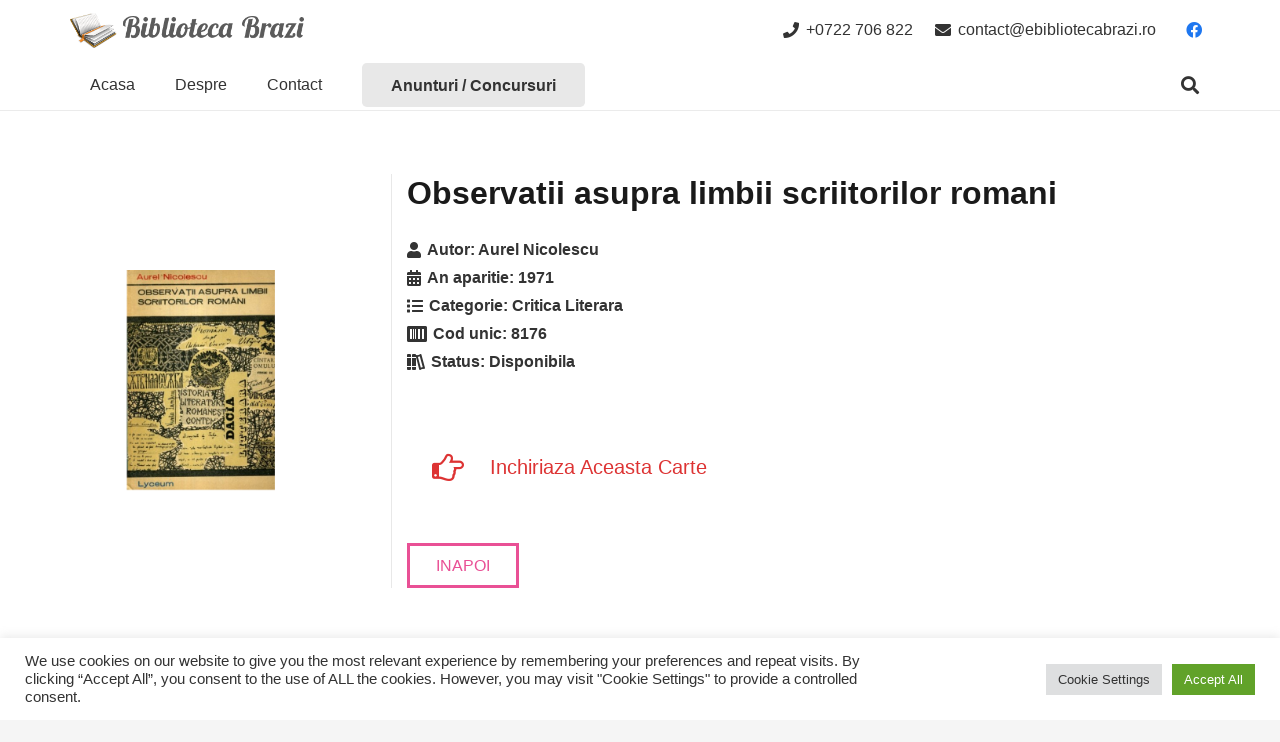

--- FILE ---
content_type: text/html; charset=utf-8
request_url: https://www.google.com/recaptcha/api2/anchor?ar=1&k=6LdpB4UbAAAAAMlMoAQMgGORUO6Xm8-dytlKcs-I&co=aHR0cHM6Ly9lYmlibGlvdGVjYWJyYXppLnJvOjQ0Mw..&hl=ro&v=N67nZn4AqZkNcbeMu4prBgzg&theme=light&size=normal&anchor-ms=20000&execute-ms=30000&cb=e8s8ktjraoq9
body_size: 49306
content:
<!DOCTYPE HTML><html dir="ltr" lang="ro"><head><meta http-equiv="Content-Type" content="text/html; charset=UTF-8">
<meta http-equiv="X-UA-Compatible" content="IE=edge">
<title>reCAPTCHA</title>
<style type="text/css">
/* cyrillic-ext */
@font-face {
  font-family: 'Roboto';
  font-style: normal;
  font-weight: 400;
  font-stretch: 100%;
  src: url(//fonts.gstatic.com/s/roboto/v48/KFO7CnqEu92Fr1ME7kSn66aGLdTylUAMa3GUBHMdazTgWw.woff2) format('woff2');
  unicode-range: U+0460-052F, U+1C80-1C8A, U+20B4, U+2DE0-2DFF, U+A640-A69F, U+FE2E-FE2F;
}
/* cyrillic */
@font-face {
  font-family: 'Roboto';
  font-style: normal;
  font-weight: 400;
  font-stretch: 100%;
  src: url(//fonts.gstatic.com/s/roboto/v48/KFO7CnqEu92Fr1ME7kSn66aGLdTylUAMa3iUBHMdazTgWw.woff2) format('woff2');
  unicode-range: U+0301, U+0400-045F, U+0490-0491, U+04B0-04B1, U+2116;
}
/* greek-ext */
@font-face {
  font-family: 'Roboto';
  font-style: normal;
  font-weight: 400;
  font-stretch: 100%;
  src: url(//fonts.gstatic.com/s/roboto/v48/KFO7CnqEu92Fr1ME7kSn66aGLdTylUAMa3CUBHMdazTgWw.woff2) format('woff2');
  unicode-range: U+1F00-1FFF;
}
/* greek */
@font-face {
  font-family: 'Roboto';
  font-style: normal;
  font-weight: 400;
  font-stretch: 100%;
  src: url(//fonts.gstatic.com/s/roboto/v48/KFO7CnqEu92Fr1ME7kSn66aGLdTylUAMa3-UBHMdazTgWw.woff2) format('woff2');
  unicode-range: U+0370-0377, U+037A-037F, U+0384-038A, U+038C, U+038E-03A1, U+03A3-03FF;
}
/* math */
@font-face {
  font-family: 'Roboto';
  font-style: normal;
  font-weight: 400;
  font-stretch: 100%;
  src: url(//fonts.gstatic.com/s/roboto/v48/KFO7CnqEu92Fr1ME7kSn66aGLdTylUAMawCUBHMdazTgWw.woff2) format('woff2');
  unicode-range: U+0302-0303, U+0305, U+0307-0308, U+0310, U+0312, U+0315, U+031A, U+0326-0327, U+032C, U+032F-0330, U+0332-0333, U+0338, U+033A, U+0346, U+034D, U+0391-03A1, U+03A3-03A9, U+03B1-03C9, U+03D1, U+03D5-03D6, U+03F0-03F1, U+03F4-03F5, U+2016-2017, U+2034-2038, U+203C, U+2040, U+2043, U+2047, U+2050, U+2057, U+205F, U+2070-2071, U+2074-208E, U+2090-209C, U+20D0-20DC, U+20E1, U+20E5-20EF, U+2100-2112, U+2114-2115, U+2117-2121, U+2123-214F, U+2190, U+2192, U+2194-21AE, U+21B0-21E5, U+21F1-21F2, U+21F4-2211, U+2213-2214, U+2216-22FF, U+2308-230B, U+2310, U+2319, U+231C-2321, U+2336-237A, U+237C, U+2395, U+239B-23B7, U+23D0, U+23DC-23E1, U+2474-2475, U+25AF, U+25B3, U+25B7, U+25BD, U+25C1, U+25CA, U+25CC, U+25FB, U+266D-266F, U+27C0-27FF, U+2900-2AFF, U+2B0E-2B11, U+2B30-2B4C, U+2BFE, U+3030, U+FF5B, U+FF5D, U+1D400-1D7FF, U+1EE00-1EEFF;
}
/* symbols */
@font-face {
  font-family: 'Roboto';
  font-style: normal;
  font-weight: 400;
  font-stretch: 100%;
  src: url(//fonts.gstatic.com/s/roboto/v48/KFO7CnqEu92Fr1ME7kSn66aGLdTylUAMaxKUBHMdazTgWw.woff2) format('woff2');
  unicode-range: U+0001-000C, U+000E-001F, U+007F-009F, U+20DD-20E0, U+20E2-20E4, U+2150-218F, U+2190, U+2192, U+2194-2199, U+21AF, U+21E6-21F0, U+21F3, U+2218-2219, U+2299, U+22C4-22C6, U+2300-243F, U+2440-244A, U+2460-24FF, U+25A0-27BF, U+2800-28FF, U+2921-2922, U+2981, U+29BF, U+29EB, U+2B00-2BFF, U+4DC0-4DFF, U+FFF9-FFFB, U+10140-1018E, U+10190-1019C, U+101A0, U+101D0-101FD, U+102E0-102FB, U+10E60-10E7E, U+1D2C0-1D2D3, U+1D2E0-1D37F, U+1F000-1F0FF, U+1F100-1F1AD, U+1F1E6-1F1FF, U+1F30D-1F30F, U+1F315, U+1F31C, U+1F31E, U+1F320-1F32C, U+1F336, U+1F378, U+1F37D, U+1F382, U+1F393-1F39F, U+1F3A7-1F3A8, U+1F3AC-1F3AF, U+1F3C2, U+1F3C4-1F3C6, U+1F3CA-1F3CE, U+1F3D4-1F3E0, U+1F3ED, U+1F3F1-1F3F3, U+1F3F5-1F3F7, U+1F408, U+1F415, U+1F41F, U+1F426, U+1F43F, U+1F441-1F442, U+1F444, U+1F446-1F449, U+1F44C-1F44E, U+1F453, U+1F46A, U+1F47D, U+1F4A3, U+1F4B0, U+1F4B3, U+1F4B9, U+1F4BB, U+1F4BF, U+1F4C8-1F4CB, U+1F4D6, U+1F4DA, U+1F4DF, U+1F4E3-1F4E6, U+1F4EA-1F4ED, U+1F4F7, U+1F4F9-1F4FB, U+1F4FD-1F4FE, U+1F503, U+1F507-1F50B, U+1F50D, U+1F512-1F513, U+1F53E-1F54A, U+1F54F-1F5FA, U+1F610, U+1F650-1F67F, U+1F687, U+1F68D, U+1F691, U+1F694, U+1F698, U+1F6AD, U+1F6B2, U+1F6B9-1F6BA, U+1F6BC, U+1F6C6-1F6CF, U+1F6D3-1F6D7, U+1F6E0-1F6EA, U+1F6F0-1F6F3, U+1F6F7-1F6FC, U+1F700-1F7FF, U+1F800-1F80B, U+1F810-1F847, U+1F850-1F859, U+1F860-1F887, U+1F890-1F8AD, U+1F8B0-1F8BB, U+1F8C0-1F8C1, U+1F900-1F90B, U+1F93B, U+1F946, U+1F984, U+1F996, U+1F9E9, U+1FA00-1FA6F, U+1FA70-1FA7C, U+1FA80-1FA89, U+1FA8F-1FAC6, U+1FACE-1FADC, U+1FADF-1FAE9, U+1FAF0-1FAF8, U+1FB00-1FBFF;
}
/* vietnamese */
@font-face {
  font-family: 'Roboto';
  font-style: normal;
  font-weight: 400;
  font-stretch: 100%;
  src: url(//fonts.gstatic.com/s/roboto/v48/KFO7CnqEu92Fr1ME7kSn66aGLdTylUAMa3OUBHMdazTgWw.woff2) format('woff2');
  unicode-range: U+0102-0103, U+0110-0111, U+0128-0129, U+0168-0169, U+01A0-01A1, U+01AF-01B0, U+0300-0301, U+0303-0304, U+0308-0309, U+0323, U+0329, U+1EA0-1EF9, U+20AB;
}
/* latin-ext */
@font-face {
  font-family: 'Roboto';
  font-style: normal;
  font-weight: 400;
  font-stretch: 100%;
  src: url(//fonts.gstatic.com/s/roboto/v48/KFO7CnqEu92Fr1ME7kSn66aGLdTylUAMa3KUBHMdazTgWw.woff2) format('woff2');
  unicode-range: U+0100-02BA, U+02BD-02C5, U+02C7-02CC, U+02CE-02D7, U+02DD-02FF, U+0304, U+0308, U+0329, U+1D00-1DBF, U+1E00-1E9F, U+1EF2-1EFF, U+2020, U+20A0-20AB, U+20AD-20C0, U+2113, U+2C60-2C7F, U+A720-A7FF;
}
/* latin */
@font-face {
  font-family: 'Roboto';
  font-style: normal;
  font-weight: 400;
  font-stretch: 100%;
  src: url(//fonts.gstatic.com/s/roboto/v48/KFO7CnqEu92Fr1ME7kSn66aGLdTylUAMa3yUBHMdazQ.woff2) format('woff2');
  unicode-range: U+0000-00FF, U+0131, U+0152-0153, U+02BB-02BC, U+02C6, U+02DA, U+02DC, U+0304, U+0308, U+0329, U+2000-206F, U+20AC, U+2122, U+2191, U+2193, U+2212, U+2215, U+FEFF, U+FFFD;
}
/* cyrillic-ext */
@font-face {
  font-family: 'Roboto';
  font-style: normal;
  font-weight: 500;
  font-stretch: 100%;
  src: url(//fonts.gstatic.com/s/roboto/v48/KFO7CnqEu92Fr1ME7kSn66aGLdTylUAMa3GUBHMdazTgWw.woff2) format('woff2');
  unicode-range: U+0460-052F, U+1C80-1C8A, U+20B4, U+2DE0-2DFF, U+A640-A69F, U+FE2E-FE2F;
}
/* cyrillic */
@font-face {
  font-family: 'Roboto';
  font-style: normal;
  font-weight: 500;
  font-stretch: 100%;
  src: url(//fonts.gstatic.com/s/roboto/v48/KFO7CnqEu92Fr1ME7kSn66aGLdTylUAMa3iUBHMdazTgWw.woff2) format('woff2');
  unicode-range: U+0301, U+0400-045F, U+0490-0491, U+04B0-04B1, U+2116;
}
/* greek-ext */
@font-face {
  font-family: 'Roboto';
  font-style: normal;
  font-weight: 500;
  font-stretch: 100%;
  src: url(//fonts.gstatic.com/s/roboto/v48/KFO7CnqEu92Fr1ME7kSn66aGLdTylUAMa3CUBHMdazTgWw.woff2) format('woff2');
  unicode-range: U+1F00-1FFF;
}
/* greek */
@font-face {
  font-family: 'Roboto';
  font-style: normal;
  font-weight: 500;
  font-stretch: 100%;
  src: url(//fonts.gstatic.com/s/roboto/v48/KFO7CnqEu92Fr1ME7kSn66aGLdTylUAMa3-UBHMdazTgWw.woff2) format('woff2');
  unicode-range: U+0370-0377, U+037A-037F, U+0384-038A, U+038C, U+038E-03A1, U+03A3-03FF;
}
/* math */
@font-face {
  font-family: 'Roboto';
  font-style: normal;
  font-weight: 500;
  font-stretch: 100%;
  src: url(//fonts.gstatic.com/s/roboto/v48/KFO7CnqEu92Fr1ME7kSn66aGLdTylUAMawCUBHMdazTgWw.woff2) format('woff2');
  unicode-range: U+0302-0303, U+0305, U+0307-0308, U+0310, U+0312, U+0315, U+031A, U+0326-0327, U+032C, U+032F-0330, U+0332-0333, U+0338, U+033A, U+0346, U+034D, U+0391-03A1, U+03A3-03A9, U+03B1-03C9, U+03D1, U+03D5-03D6, U+03F0-03F1, U+03F4-03F5, U+2016-2017, U+2034-2038, U+203C, U+2040, U+2043, U+2047, U+2050, U+2057, U+205F, U+2070-2071, U+2074-208E, U+2090-209C, U+20D0-20DC, U+20E1, U+20E5-20EF, U+2100-2112, U+2114-2115, U+2117-2121, U+2123-214F, U+2190, U+2192, U+2194-21AE, U+21B0-21E5, U+21F1-21F2, U+21F4-2211, U+2213-2214, U+2216-22FF, U+2308-230B, U+2310, U+2319, U+231C-2321, U+2336-237A, U+237C, U+2395, U+239B-23B7, U+23D0, U+23DC-23E1, U+2474-2475, U+25AF, U+25B3, U+25B7, U+25BD, U+25C1, U+25CA, U+25CC, U+25FB, U+266D-266F, U+27C0-27FF, U+2900-2AFF, U+2B0E-2B11, U+2B30-2B4C, U+2BFE, U+3030, U+FF5B, U+FF5D, U+1D400-1D7FF, U+1EE00-1EEFF;
}
/* symbols */
@font-face {
  font-family: 'Roboto';
  font-style: normal;
  font-weight: 500;
  font-stretch: 100%;
  src: url(//fonts.gstatic.com/s/roboto/v48/KFO7CnqEu92Fr1ME7kSn66aGLdTylUAMaxKUBHMdazTgWw.woff2) format('woff2');
  unicode-range: U+0001-000C, U+000E-001F, U+007F-009F, U+20DD-20E0, U+20E2-20E4, U+2150-218F, U+2190, U+2192, U+2194-2199, U+21AF, U+21E6-21F0, U+21F3, U+2218-2219, U+2299, U+22C4-22C6, U+2300-243F, U+2440-244A, U+2460-24FF, U+25A0-27BF, U+2800-28FF, U+2921-2922, U+2981, U+29BF, U+29EB, U+2B00-2BFF, U+4DC0-4DFF, U+FFF9-FFFB, U+10140-1018E, U+10190-1019C, U+101A0, U+101D0-101FD, U+102E0-102FB, U+10E60-10E7E, U+1D2C0-1D2D3, U+1D2E0-1D37F, U+1F000-1F0FF, U+1F100-1F1AD, U+1F1E6-1F1FF, U+1F30D-1F30F, U+1F315, U+1F31C, U+1F31E, U+1F320-1F32C, U+1F336, U+1F378, U+1F37D, U+1F382, U+1F393-1F39F, U+1F3A7-1F3A8, U+1F3AC-1F3AF, U+1F3C2, U+1F3C4-1F3C6, U+1F3CA-1F3CE, U+1F3D4-1F3E0, U+1F3ED, U+1F3F1-1F3F3, U+1F3F5-1F3F7, U+1F408, U+1F415, U+1F41F, U+1F426, U+1F43F, U+1F441-1F442, U+1F444, U+1F446-1F449, U+1F44C-1F44E, U+1F453, U+1F46A, U+1F47D, U+1F4A3, U+1F4B0, U+1F4B3, U+1F4B9, U+1F4BB, U+1F4BF, U+1F4C8-1F4CB, U+1F4D6, U+1F4DA, U+1F4DF, U+1F4E3-1F4E6, U+1F4EA-1F4ED, U+1F4F7, U+1F4F9-1F4FB, U+1F4FD-1F4FE, U+1F503, U+1F507-1F50B, U+1F50D, U+1F512-1F513, U+1F53E-1F54A, U+1F54F-1F5FA, U+1F610, U+1F650-1F67F, U+1F687, U+1F68D, U+1F691, U+1F694, U+1F698, U+1F6AD, U+1F6B2, U+1F6B9-1F6BA, U+1F6BC, U+1F6C6-1F6CF, U+1F6D3-1F6D7, U+1F6E0-1F6EA, U+1F6F0-1F6F3, U+1F6F7-1F6FC, U+1F700-1F7FF, U+1F800-1F80B, U+1F810-1F847, U+1F850-1F859, U+1F860-1F887, U+1F890-1F8AD, U+1F8B0-1F8BB, U+1F8C0-1F8C1, U+1F900-1F90B, U+1F93B, U+1F946, U+1F984, U+1F996, U+1F9E9, U+1FA00-1FA6F, U+1FA70-1FA7C, U+1FA80-1FA89, U+1FA8F-1FAC6, U+1FACE-1FADC, U+1FADF-1FAE9, U+1FAF0-1FAF8, U+1FB00-1FBFF;
}
/* vietnamese */
@font-face {
  font-family: 'Roboto';
  font-style: normal;
  font-weight: 500;
  font-stretch: 100%;
  src: url(//fonts.gstatic.com/s/roboto/v48/KFO7CnqEu92Fr1ME7kSn66aGLdTylUAMa3OUBHMdazTgWw.woff2) format('woff2');
  unicode-range: U+0102-0103, U+0110-0111, U+0128-0129, U+0168-0169, U+01A0-01A1, U+01AF-01B0, U+0300-0301, U+0303-0304, U+0308-0309, U+0323, U+0329, U+1EA0-1EF9, U+20AB;
}
/* latin-ext */
@font-face {
  font-family: 'Roboto';
  font-style: normal;
  font-weight: 500;
  font-stretch: 100%;
  src: url(//fonts.gstatic.com/s/roboto/v48/KFO7CnqEu92Fr1ME7kSn66aGLdTylUAMa3KUBHMdazTgWw.woff2) format('woff2');
  unicode-range: U+0100-02BA, U+02BD-02C5, U+02C7-02CC, U+02CE-02D7, U+02DD-02FF, U+0304, U+0308, U+0329, U+1D00-1DBF, U+1E00-1E9F, U+1EF2-1EFF, U+2020, U+20A0-20AB, U+20AD-20C0, U+2113, U+2C60-2C7F, U+A720-A7FF;
}
/* latin */
@font-face {
  font-family: 'Roboto';
  font-style: normal;
  font-weight: 500;
  font-stretch: 100%;
  src: url(//fonts.gstatic.com/s/roboto/v48/KFO7CnqEu92Fr1ME7kSn66aGLdTylUAMa3yUBHMdazQ.woff2) format('woff2');
  unicode-range: U+0000-00FF, U+0131, U+0152-0153, U+02BB-02BC, U+02C6, U+02DA, U+02DC, U+0304, U+0308, U+0329, U+2000-206F, U+20AC, U+2122, U+2191, U+2193, U+2212, U+2215, U+FEFF, U+FFFD;
}
/* cyrillic-ext */
@font-face {
  font-family: 'Roboto';
  font-style: normal;
  font-weight: 900;
  font-stretch: 100%;
  src: url(//fonts.gstatic.com/s/roboto/v48/KFO7CnqEu92Fr1ME7kSn66aGLdTylUAMa3GUBHMdazTgWw.woff2) format('woff2');
  unicode-range: U+0460-052F, U+1C80-1C8A, U+20B4, U+2DE0-2DFF, U+A640-A69F, U+FE2E-FE2F;
}
/* cyrillic */
@font-face {
  font-family: 'Roboto';
  font-style: normal;
  font-weight: 900;
  font-stretch: 100%;
  src: url(//fonts.gstatic.com/s/roboto/v48/KFO7CnqEu92Fr1ME7kSn66aGLdTylUAMa3iUBHMdazTgWw.woff2) format('woff2');
  unicode-range: U+0301, U+0400-045F, U+0490-0491, U+04B0-04B1, U+2116;
}
/* greek-ext */
@font-face {
  font-family: 'Roboto';
  font-style: normal;
  font-weight: 900;
  font-stretch: 100%;
  src: url(//fonts.gstatic.com/s/roboto/v48/KFO7CnqEu92Fr1ME7kSn66aGLdTylUAMa3CUBHMdazTgWw.woff2) format('woff2');
  unicode-range: U+1F00-1FFF;
}
/* greek */
@font-face {
  font-family: 'Roboto';
  font-style: normal;
  font-weight: 900;
  font-stretch: 100%;
  src: url(//fonts.gstatic.com/s/roboto/v48/KFO7CnqEu92Fr1ME7kSn66aGLdTylUAMa3-UBHMdazTgWw.woff2) format('woff2');
  unicode-range: U+0370-0377, U+037A-037F, U+0384-038A, U+038C, U+038E-03A1, U+03A3-03FF;
}
/* math */
@font-face {
  font-family: 'Roboto';
  font-style: normal;
  font-weight: 900;
  font-stretch: 100%;
  src: url(//fonts.gstatic.com/s/roboto/v48/KFO7CnqEu92Fr1ME7kSn66aGLdTylUAMawCUBHMdazTgWw.woff2) format('woff2');
  unicode-range: U+0302-0303, U+0305, U+0307-0308, U+0310, U+0312, U+0315, U+031A, U+0326-0327, U+032C, U+032F-0330, U+0332-0333, U+0338, U+033A, U+0346, U+034D, U+0391-03A1, U+03A3-03A9, U+03B1-03C9, U+03D1, U+03D5-03D6, U+03F0-03F1, U+03F4-03F5, U+2016-2017, U+2034-2038, U+203C, U+2040, U+2043, U+2047, U+2050, U+2057, U+205F, U+2070-2071, U+2074-208E, U+2090-209C, U+20D0-20DC, U+20E1, U+20E5-20EF, U+2100-2112, U+2114-2115, U+2117-2121, U+2123-214F, U+2190, U+2192, U+2194-21AE, U+21B0-21E5, U+21F1-21F2, U+21F4-2211, U+2213-2214, U+2216-22FF, U+2308-230B, U+2310, U+2319, U+231C-2321, U+2336-237A, U+237C, U+2395, U+239B-23B7, U+23D0, U+23DC-23E1, U+2474-2475, U+25AF, U+25B3, U+25B7, U+25BD, U+25C1, U+25CA, U+25CC, U+25FB, U+266D-266F, U+27C0-27FF, U+2900-2AFF, U+2B0E-2B11, U+2B30-2B4C, U+2BFE, U+3030, U+FF5B, U+FF5D, U+1D400-1D7FF, U+1EE00-1EEFF;
}
/* symbols */
@font-face {
  font-family: 'Roboto';
  font-style: normal;
  font-weight: 900;
  font-stretch: 100%;
  src: url(//fonts.gstatic.com/s/roboto/v48/KFO7CnqEu92Fr1ME7kSn66aGLdTylUAMaxKUBHMdazTgWw.woff2) format('woff2');
  unicode-range: U+0001-000C, U+000E-001F, U+007F-009F, U+20DD-20E0, U+20E2-20E4, U+2150-218F, U+2190, U+2192, U+2194-2199, U+21AF, U+21E6-21F0, U+21F3, U+2218-2219, U+2299, U+22C4-22C6, U+2300-243F, U+2440-244A, U+2460-24FF, U+25A0-27BF, U+2800-28FF, U+2921-2922, U+2981, U+29BF, U+29EB, U+2B00-2BFF, U+4DC0-4DFF, U+FFF9-FFFB, U+10140-1018E, U+10190-1019C, U+101A0, U+101D0-101FD, U+102E0-102FB, U+10E60-10E7E, U+1D2C0-1D2D3, U+1D2E0-1D37F, U+1F000-1F0FF, U+1F100-1F1AD, U+1F1E6-1F1FF, U+1F30D-1F30F, U+1F315, U+1F31C, U+1F31E, U+1F320-1F32C, U+1F336, U+1F378, U+1F37D, U+1F382, U+1F393-1F39F, U+1F3A7-1F3A8, U+1F3AC-1F3AF, U+1F3C2, U+1F3C4-1F3C6, U+1F3CA-1F3CE, U+1F3D4-1F3E0, U+1F3ED, U+1F3F1-1F3F3, U+1F3F5-1F3F7, U+1F408, U+1F415, U+1F41F, U+1F426, U+1F43F, U+1F441-1F442, U+1F444, U+1F446-1F449, U+1F44C-1F44E, U+1F453, U+1F46A, U+1F47D, U+1F4A3, U+1F4B0, U+1F4B3, U+1F4B9, U+1F4BB, U+1F4BF, U+1F4C8-1F4CB, U+1F4D6, U+1F4DA, U+1F4DF, U+1F4E3-1F4E6, U+1F4EA-1F4ED, U+1F4F7, U+1F4F9-1F4FB, U+1F4FD-1F4FE, U+1F503, U+1F507-1F50B, U+1F50D, U+1F512-1F513, U+1F53E-1F54A, U+1F54F-1F5FA, U+1F610, U+1F650-1F67F, U+1F687, U+1F68D, U+1F691, U+1F694, U+1F698, U+1F6AD, U+1F6B2, U+1F6B9-1F6BA, U+1F6BC, U+1F6C6-1F6CF, U+1F6D3-1F6D7, U+1F6E0-1F6EA, U+1F6F0-1F6F3, U+1F6F7-1F6FC, U+1F700-1F7FF, U+1F800-1F80B, U+1F810-1F847, U+1F850-1F859, U+1F860-1F887, U+1F890-1F8AD, U+1F8B0-1F8BB, U+1F8C0-1F8C1, U+1F900-1F90B, U+1F93B, U+1F946, U+1F984, U+1F996, U+1F9E9, U+1FA00-1FA6F, U+1FA70-1FA7C, U+1FA80-1FA89, U+1FA8F-1FAC6, U+1FACE-1FADC, U+1FADF-1FAE9, U+1FAF0-1FAF8, U+1FB00-1FBFF;
}
/* vietnamese */
@font-face {
  font-family: 'Roboto';
  font-style: normal;
  font-weight: 900;
  font-stretch: 100%;
  src: url(//fonts.gstatic.com/s/roboto/v48/KFO7CnqEu92Fr1ME7kSn66aGLdTylUAMa3OUBHMdazTgWw.woff2) format('woff2');
  unicode-range: U+0102-0103, U+0110-0111, U+0128-0129, U+0168-0169, U+01A0-01A1, U+01AF-01B0, U+0300-0301, U+0303-0304, U+0308-0309, U+0323, U+0329, U+1EA0-1EF9, U+20AB;
}
/* latin-ext */
@font-face {
  font-family: 'Roboto';
  font-style: normal;
  font-weight: 900;
  font-stretch: 100%;
  src: url(//fonts.gstatic.com/s/roboto/v48/KFO7CnqEu92Fr1ME7kSn66aGLdTylUAMa3KUBHMdazTgWw.woff2) format('woff2');
  unicode-range: U+0100-02BA, U+02BD-02C5, U+02C7-02CC, U+02CE-02D7, U+02DD-02FF, U+0304, U+0308, U+0329, U+1D00-1DBF, U+1E00-1E9F, U+1EF2-1EFF, U+2020, U+20A0-20AB, U+20AD-20C0, U+2113, U+2C60-2C7F, U+A720-A7FF;
}
/* latin */
@font-face {
  font-family: 'Roboto';
  font-style: normal;
  font-weight: 900;
  font-stretch: 100%;
  src: url(//fonts.gstatic.com/s/roboto/v48/KFO7CnqEu92Fr1ME7kSn66aGLdTylUAMa3yUBHMdazQ.woff2) format('woff2');
  unicode-range: U+0000-00FF, U+0131, U+0152-0153, U+02BB-02BC, U+02C6, U+02DA, U+02DC, U+0304, U+0308, U+0329, U+2000-206F, U+20AC, U+2122, U+2191, U+2193, U+2212, U+2215, U+FEFF, U+FFFD;
}

</style>
<link rel="stylesheet" type="text/css" href="https://www.gstatic.com/recaptcha/releases/N67nZn4AqZkNcbeMu4prBgzg/styles__ltr.css">
<script nonce="HsfyLxScTOFrVyFX_w-GRA" type="text/javascript">window['__recaptcha_api'] = 'https://www.google.com/recaptcha/api2/';</script>
<script type="text/javascript" src="https://www.gstatic.com/recaptcha/releases/N67nZn4AqZkNcbeMu4prBgzg/recaptcha__ro.js" nonce="HsfyLxScTOFrVyFX_w-GRA">
      
    </script></head>
<body><div id="rc-anchor-alert" class="rc-anchor-alert"></div>
<input type="hidden" id="recaptcha-token" value="[base64]">
<script type="text/javascript" nonce="HsfyLxScTOFrVyFX_w-GRA">
      recaptcha.anchor.Main.init("[\x22ainput\x22,[\x22bgdata\x22,\x22\x22,\[base64]/[base64]/MjU1Ong/[base64]/[base64]/[base64]/[base64]/[base64]/[base64]/[base64]/[base64]/[base64]/[base64]/[base64]/[base64]/[base64]/[base64]/[base64]\\u003d\x22,\[base64]\\u003d\x22,\[base64]/[base64]/DsQVtBlnCvcO3MMOAw5vDjUfCvmlCw785wr/[base64]/CuAPDpjLClMKTSEjCmR7CjcKvLR1OcSIRYMKOw6R/[base64]/Ckn/[base64]/CkV8KBMOpHMKnw4nDvMKsUjvDr8KPZFDCnsKMXsOSUzkfFcKNwobDjsKtw6fCu37DsMKKGMKnw5XCrcK/OsKoRsKzw6dBTl4Uw6jDh3rCm8KeGnjCjVXCtEUSw4TDthNQIcKfwrfCqmTCoAtIw4EOwqvCgkvCuhfDhFjDrcKyJcOyw5J8ScOwJE7Dn8O6w4XCtlQoPsOCwqbDtmvCjF1qIcK/TnXDg8KLUBHCsBTDpMKGDcOCwohEGz/Cn2LCoXBnw47Dl1bDvMK8w7EVN3QpZlpHdTNJbsK5w6UdVzXDgsOPwpHClcOVw6jDnDjDucKBw4rCtsO7w4oCf27DqmoHw7jDksOYEcOqw6nDoiPCtXg5w58owrZnMMO4w43CmcKjeBs2eSfCnDMPwr/DksKBwqVhZU/[base64]/w7JtwqV3w5c2HjjCmDk2aijCvznCiMKLw5XCuH1lTcORw5/CucKqAcO3w6HCrGd2w57Crko/[base64]/DpknCpzF4IFxwTcK7fMK6wqvCjWM7bTDCtsKvw5jDqAPDlsK5wpvCoTRKw7RHUsKMKBlXRMOqW8OQw4HDvivCllIPKUrChcKyHmN+aQE/[base64]/w6XDssODw4vDt8KHw7XChMOkZsKkbSDDk37Dk8Orw6/[base64]/Cs8OjfcOzw7Y4wp4zPQhaw45Kw7c4NcOxacOwUhdHwoTDkcKLwpbCjMOjH8Otw4bDvMOiSsKZHFbCugPCpxHCv0DDq8OnwqrDpsOWw5DCjQ5rEQQXdsKYw5bCihQJwrtkalTDoQHDgMKhwp7CsDbCiHjCq8KUwqLDmsKFw4zCli4GZ8O4UMKXHjjDjw7Do2bDuMO/RTfCqhpJwqNKw7/CosKwOkxQwrxjw6DClnzDj2jDuhbCuMOmXg7Dsz4bEn4Bw6xKw5LDnsOpUzdIw4FlS148OQ4VLCjDqMK3wo3Dq17DhWBmERdjwoXDrEfDsS/DhsKbK0TDlMKHfxnCrMK4JTUJIStpGFpAIFbDkxh7wpNbwoMlFMK7X8KXw47Dky5Od8O0WnjCvcKOw5HChcOTwq7DgsOuwpfDmzvDrsOjGMKrwrFGw6vCrm/CknHCtVIcw79rUMK/MG/DjMOrw4xMRcKDNk3Cvygcw7jCtsKcb8KMw58zBMOHw6dGXMOuwrInF8K/[base64]/w6fClMOCEMO/w7I9TinDqlwAw73CkDvCkcOSC8OKLTJSw43CqSk1woNxaMKdbWjDucKfwqAowpXCqcOHX8Obw71HMsKhHMOhw7Eow4BdwrjCsMOvwr99w4fCqMKAw7DDmMKLA8Oxw4YmY3RGZMKJSUnCoE3CnxzDtcKiXXIKwrhbw59Tw7PDjwRnw6XCnMKEwoQkScO/wpTCtysBwphQcG/CtkA6w5p5NhxlWDbDuiJLP11Mw4hRw7Jkw7/CjsOfw5LDtn7CnBp1w7DCiG9ISQXCm8O9XyMzw4FUQjTCvMOZwpTDjGrDi8KMwo5sw6bDjMOANMKWw7sEw6vDucOsZMKVCsKmw53CmQ7DkcO3fcKsw6F1w60SYMO3w54NwqMiw6HDnz7DiW3DtQ5mT8KJd8KpAsK/w5kJZksGOMK4dCzCkg9/IsKDwoVlJDI4wrHDlkHDnsK5ZcO8wqvDhXvDm8OOw5nCsG5WwoTCv0rDgsKkw5VUb8K7DMO8w5bCiV1SC8Klw6MeDsOdw6VdwoBjLFN+wq7CkMOawq0zX8O8wpzClwxtXMOowroWIcOvw6IODMKiwpHClmXDgsOCdsO3dHrDqSFKwq/DuUnDmlwAw4dHSQlQVzt1w5lKRQx3w67DsyhcOcKFXsK5CiJoMgDDiMKnwqZUwq/Crks2wprChQ9YPcKTasKeZFPCtW3Co8KWHMKLwpLDhsOmBMKeZsKaGTd/w6VewoLCqR0Sf8OYwoFvwprChcOKTDbDl8OFw6paJyfDhzl1woDDt2vDvMOCN8O3T8OJL8O7KD/ChU8AGcKzbMOcwrXDmGhaFsOAwphGQQLCs8OxwobDn8O8OHZrwqLChHHDvjsXw5c2w5gDwojDgRUkw7pdw7Fjw4LDncKMwoFyBgp7PnJzGnnCuzvCq8OZwq1+w6tICcKawrpcQTJ6w4UCw57DvcKlwppOMG/DvcKWJcKYdcKEw4rDgsO3X2/DqCRvFMK5ZsKDwqLCl2EIAgUqAMKBAMO+J8Kgwoo1wqXCiMKrcn/[base64]/CgSHDusOFw6ouagFGw5Q7McKzd8KcwqnCpBvCu1PCuTLDkcOow4/Dk8OOYMK3CMO/[base64]/[base64]/w4vDjsOQLlTDv8Ouw4jDrMKMHhEfIVnCvcOnb3nClF4aw6dTw7d6HHbDoMObw59TGE5GIsKpw5JlKsKsw4pbGERUWiTDtGMKZsK2wrJHwq/DvHHCmMO1woF/bcKoeSRwJkhmwovDh8OIfsKew7HDnwF5YELCr0kIwrZEw5HCm38ecRZtwqHClyUFKV06AcO7LMOcw40dw6DDiR/[base64]/[base64]/[base64]/Cp8Kzw6DDlcKcw6XCgBQlfMOvPDrDnwt0w57CnMODSsOEwofDpxLDrcOTwrJeMcOnwqzDs8OFNj0eScKsw77CsFNYYgZEw7DDgsKMw680eS/Ck8Kyw7/[base64]/[base64]/CjEVqwrzDhsOxUcOxTEbCpjbDsD7CpsKSDnfDusOzU8OAw4NGSlY8cATDpsOGRyjDh0Q6KjJUI17CjW/DucOrNsOmIMKpRSfCphTClTrDr01fwo0FfMOiesO+wonClnQ0SFfCr8K2azh7w7J8wooAw6wYbjYzwpQNb07DuAvChl9LwrTCksKjwr97w5TDgsO9enQ4TcK5UMOlwodCTsOnw4Z6BXk2w4rCozMnfMKHBsK/BsOWw5wHX8KYwo3Cr3oWRi5RCMOrXcKcw78JNUrDtlR8d8OswrrDlHPDiiBzwq/DiwDCtcKjw5jCmQsVRCVeKsOrw7wgNcKQw7HDl8Kgw4jCjTgqw5QuQVxRCsOGw4bCtnATQMKewqLCl15IQELClQpJX8OfAMO3UVvDiMK9dMKcwrJFwoHDtSvClgdyGVhmdFPCtsOAG3fCuMKdHsKOdm5BC8OAw6R/ZMOJw6Idw5LDgzjCm8KANHrDhQLCrFPDr8KywoRzacK3w7zDk8O0CsO2w6/DucO2wq9mwqPDscOBKhcbwpfDjUMHPDzCvMOuE8OCAw8he8KMC8KcSE0xw5wtHD3CjEnCq1LCm8KYCsOaFMKmw79mcBI3w7BYF8OPcgl4djDCj8OLwrYoEGxQwqdAwrbDlzzDrsOOw73DtFViKBQgTEwUw49bwpZ5w5w/[base64]/KG0HRMOmNsK2w6TDusOFw4LCu8OBw7vCi1fDkMKnw4V0HhnCtGfCo8KXfsOXw4TDqkREwq/[base64]/DjC3CtMOIw7DDuizDpcOwQ1jDhy9sw7MnC8OJeUHDiEzDsldsGMOiVB3CrRN2wpTCiwMSw5TCoBXDpGNtwoJHexs/wpRAwqhgXhjDoHl8XsOTw40Swr7DpcK2IsO3YsKJw6TDtcOIRV5rw6vDjcKmw692w4/CinXCo8Krw59Ew40bw7TDjsKJw6MaaR/CqC1/wqIDw6nDmsOawrkkI3dNwpFow7zDuxHDqsOIw6M4woh3wp5CQcOVwrDCrnp/woIhFH4JwoLDgWzCsixNw6Jlw43CjV7CrQDDicOSw6sEBcOPw6jDqToFZ8OYw7wpwqVgXcOxFMK3w6VXLTskwqlrwpokB3dZw4UfwpFewpAQwoc4LjxbTXB/wooxFhJ0MMOESG7DjEldAU1hw6pBRcKTBVnDmFfDuUIyVjTDh8OawoAwcmrCuU3Dj2PDosOEIcO/[base64]/CscKzw65zcsKvw64/FsKNH8Oow5TDm8K+wqzCn8OPw61+VcKswr8XECwgwrrCqsO0PxFIbwNzwrsewrpvd8KlesK+w7REIsKdwog4w4Fiwq7Cnmocw6dMwp4JI1o/wq3ComR9T8K7w55Tw4U9w5d4RcO8w7bDtcKBw58eecOGaWfCkSnCqcO9woHDql3CjEnDjsKRw4jCpTbDqAPDtAXDlMKpwq3CucOmMMKmw5cvI8OgSsKkGsOUeMKIw5BOw7pDw4/DhMKowpVZPsKGw53DlGFDWsKNw4dEwogUw6B+w65McsKNTMObWMO1IzA6awdeZzzDli7DmcKfFMOhwrVJcwQQDcO8wrrDkRrDmXhPJMKAw5HChsOYw77DmcKYN8Kmw73Dqz/ClcOtwqbDu2NVJ8OGw5d3wpg9woNywrgRw6pIwoJtHVBiGMKub8K+wrJHfMKjwo/DjsK2w5PDpsKBIcK4CArDh8KnAHRWHsKlTCLDt8O6asONJl54VsOLBWNRwrnDpRkCf8KLw4UGwqzCscK0wqDCvMKQw4TCvx7CgQTCssK5PnQ4Ri4AwqzClEzDjXzCqCrDssKQw6YCwogDw6BRUEJrcE/[base64]/Clz3Cq8KLw4jClkDDjF5sch4DN8KxwqNKwrnDvsK7wpvCoFDCgiMFw4hEV8Kvw6bDicKLw6fCvhMNwpJAa8KTwovCgMOrVFE9wpQ0EsKxYcO/w7J7fRzDhR0xw4vCicKuRVk3Y2XCv8KYJMOrwqnDqMOkIcKDw7tyPsOleirDl0nDs8KTfcOJw5zCh8K2wrdpQj8Ww4ZXSxzDp8OZw4c0AAfDoh3CssKAwo1LBzAZw67ClxwowqMfJDPDpMOyw4vDmk9ww7ozwrHCk2rDqg8+wqHDnm7Di8OFw6QCYsOtwqjDlHzCkD/DmsKuwqN0UkQHw7FSwoI7TsOIOcO/[base64]/woNMfShbw50lwp5AIcK3KcOxwod/flDDknDCnwFEwqfDocKiw54VXcKBwojDmSzDsnbComB0ScKgw6HCpETDpcOLOMO6DsOgw59gwr9HDj9HHHvCt8OYPBbCnsKvwo7Ct8K0MWkKFMOgw7kDw5XCs1xdTD9hwoJuw4MsL0VoVsOiwqRyRm7DkU7CvSFGwq/ClsOewrwyw6rDgFEVw4DCkcO+fcO0MjwiDU50w5DDqS3CgW5Nbk3DpsO5GcONw6Ekw64ENcOLw6DCjDDDs0Alw70BKMKWb8KMw6jCnmJ4woxTQifDkMKGw4/[base64]/CpcKmOhfCjSrDrwfDscKWw4JywqYcfMOtw7TDtsOKw64lwo5hMsOLKBhbwqkvKxzDjcONDsO2w5nClUMbHQPDkifDh8K8w6XCk8KXwoLDjS8Zw77DgR7CiMOrwqwZwqfCtV0UVcKYTMKxw4jCo8OsIyrCmlF7w7LCjcOiw7BTw6/DtlfDqsOzVyk4cQQ6Rmw0A8K5w4rCqm9/[base64]/QMK2wrc3w4PCkRXCosOkQ2EUKgbCi2jCkCZXwop/aMOuGT98bcO2wofCn2FYwoNvwrjChBp4w7vDtUg0dxPCtMO7wqkWZMKJw6vCq8OBw6dRCl/Ct0s/TVgCWsO0I08FRUbCp8KceC15PUlJw5HDvsO6wovCucK4SXEnfcKVwp4jw4UAw5vDhcKKATrDgylqYcOLZy7CrcOWfQDDnsOdfcK4w6sPw4bDgzLDkkvDhR/CjHvDgETDvcKuEi4Nw44qw4sqCsKVe8KTZDp+B0/CtSPDswbDrUDDo3XClcOzwpxQwqDCo8KwE1TDlzTCkMK9MCvCinfDtcK9w6g+O8KeA20mw5PCkjrDiBHDosKmA8OzwrbDkxMzbFnCoA/Dq3bDlywkPhLCq8Oxw4Uzw7PDucKTVwzCompSbULDsMK+wqTDqULDjMOTMAnDrcOwX3hXw4kRw43Dt8K/MlnDt8K3aCEQZMO5DyPChQvDm8OtEXvChj0fJ8KqwonCqMKQdcOKw4zClAdSwoNvwqp5DHjCgMKjL8OzwrpcMFVEDDt5AcKiBShjSSDDpGVYHRRdw5TCsy/DksKmw7nDtMOxw7ojCjTCjsKWw78SXz7DlcOtWxdwwr0BdGJnCcO2w4/CqcKkw59Ww4cycCLDnHxfH8Kew49gYsOow5gBwqhZQsK7woINESsUw7piaMKMwo5OwovCu8KaCAvCi8KoZj8/w4ESw7ldHQfCrcOUdHfCswIMTRJtYQQqwqRUaALDtivDh8KnLhJJCcOuOsKiwrUkaQDDoizCjyMWwrAnQnnCgsOTwrjCsG/[base64]/w5U4FcKWw4vCpMOSw4zCj8OsHsOYwpLCnsOcZF85FxRHBTJVwpdjFBhFNCIxJMK8bsOZG27ClMOZH35jw7rDkjnDo8KvJcOCVsK6wrjCt3l0dC9Sw49nG8KDw6AJA8OdwobDmk/[base64]/w6nCkkzCsBjCoEUhUz9Ndi5pw7nCm8K1w7tNw67CrsKpZWDDj8KRAjfCn17DihrDizkWw4ERw7HCnR9sw5zCiAVIPE/CqSkOXkTDtxgDw6/Ct8OSMMKJwojCqMOkPcKyIcKvw4l1w5BuwqfChD/DsVURwpXCsQ5FwrXCkQXDjcOzJ8OMamwzFMOkIyEdwoDCv8Okw45cScKMAm3ClmPDtQvCgsKNPxhVN8Ofw7PCkR/[base64]/Dvnc+WVzCsUMNSh5aWlDCu3tXwoIywpgdaSlYwrZ1HsKaJMOTE8OZw6zDtsKzwrLDuWvCsDQyw5dzwq9HMQbCmkjDuV4vFMKyw6IsXXbCgcOSZ8KXN8KPQcOsDMOSw6/DukTCnHjDvWlSOcKrW8OHNsOfw7Z/PV1bw5pEexYXR8OjSh0JMsKqTUMlw5LCvRYsFjxgE8OiwrkyRiHCoMOGLsO0wpnDth8qecOOw4obI8OnfDpcwoZSQB/DrcO1d8OOwpzDjV7DoDwvw4lKfMOzwpDCpWx5c8OOwpVOJ8KTwoocw4vCv8KGGw3CksK9Am/Dhjcvw4EYYsK4F8ORO8Ktwoo0w6jClQRTw4Uow6k7w4ElwqB8RcKgGQNXwq1EwoxOKQLClsOnwqbChVVew5RkJcKnw5zDmcKQAQNiwqrDt1/CqC3Dv8K1Ux8KwpLCnG4dw5fCmgVQWHHDssOVwpwWwpvCi8OIwr8pwpY4E8OXw5/[base64]/[base64]/[base64]/Dum5lw4VIQcK0cBVawpDClsOeScOHw6YiNAQ9O8KsH3TDszVTwrrCtcO8GlDCtF7CosKRIsOpTcKBasO3wojCn35owqAQwpHDi1zCucOFO8OGwpPDp8O1w7BMwrlew4B5Hi/CocOwEcKfEMKcelbCnlLDiMOAwpLCrHonw45vw73DjMOIwpNSw7bCkMKDXcO2f8KiNMKGTGvDol16woDCrURTEwTDpMOpfksMO8ONDMKmw7JJbVLDl8OoC8O3aSvDpR/CksOCwofCoDtkwoMuw4JFw5/DgHDCmcK1LU0/wo4DwrLDpsKhwqjCjcOEwoFAwrXDkMKhw7zDkcKPwpPDqkTDlVJlDQ0Xw7HDt8OEw7U7blQNXBrDoRoqOcKXw7sCw5jDgMKow7XDpcOEw4w2w6UkAMOZwqEYw7VFA8KuwrzCmH3CjcOiw7jCssOaMcKFasOywoZELsKWecOJSl7CvsK/w6jDuiXCl8KQwqofwp3DusOKwoHCv29EwqbDjcObRcOuZsO0A8KHPcOWw5d7wqHCmMO6w6HCq8Ovw7XDo8ORNMKFwpF5wostPsKlwrY2wprDt1kja3xUw45nw7UvPBtma8O6wrTCtcK/w4zCtybDrTgaE8KFJMOMTcKpw6jCqMO2DifDsXUIPSnCpMKxKcKrAkg9WsOJBG7DtcOWIcK+wpjCssKxPcKKw7DCun/[base64]/FihEwrvDjMOUbVHCpMK2w7JFZcKPYMOLwqBKw7xLfcOAwoMzGBgWVQMvd1/DksOzKcKSaADDlsKkJsKRTSYDwoTClsOZR8OAcgPDnsOrw6URI8KSw7l7w4sDUD1uNsO4HUfCoyfChcOQAcOtCi7Co8O+wo47woAVwovDmsODwrHDgVYbw5ECwpkjVcKpJsOuexgyNMKWwrjCiwlbVkbCusOxLjogFsKKDUIvwpd+Cn/Dt8KncsKLeTrCv37Cq2g1C8O6wqUXbzsBHkzDnMO6QEHCgcO6w6VZN8Kbw5HDqsOpcsKXacOOwpLDp8KQw4/[base64]/[base64]/Dl8Oiwp7CsMK/wrkDABDClAnClsKCCl/[base64]/[base64]/CtcKwPTXCmiRWw616KFlgwo3DmcKXLMKOAVvCr8KBWMKUwpDDoMOsCsKmw4LCu8Ovwrh+wocUK8KCw4cswqkaTWByVl1NL8KSZEPDmsK/WsOjcMK8w5kJw7RCWQw1P8OawozDkTg0J8KYw6PCpsOMwr/DnRcywqrCvnVMwrktw5Now7bDhsOfwrE3aMKeLFcNejLCtQZTw6t0J3dqw6/[base64]/DoEMGF8KpwpYPw5oCFy/CuBlZKHs/LWjCoXdROSbDpRfChVFNw4DDjmJCw5jCrMOIDXtKwpjDuMKcw51Dw4dTw6EycsOiwqXCpg7DvV7ChFUSw6/[base64]/[base64]/[base64]/[base64]/[base64]/DoxLDh3knwoxADDXCtXDCpMOXwqocSTvDjsK6woXDuMO+w7YddsO6ZGrCisKNEhBGwqAjDB4xTsOiOsOTAmjDtDIlcnbCslRgw64LI2jChMKgCMOGwo/[base64]/ScOOKsOhBDkqJX9/wo4qwrTDjCMrB8O8w67DqMKjw4UBDMOWMMKIw7Qww6c8EsKkwoPDgAvDhQPCqsOYSiTCtsKJCMKmwpLCqHA8P3zDkgzCvsOOw4x/BcOWFcKaw6lrw49rSEXCi8OfP8KHDzdZw7/[base64]/[base64]/CkcK/wqoiwqLCrFXCvDpaQVVnLkLDl0XCvsOnWcORwrzCjsK6wqDDk8KJwplef2c/[base64]/CnsOdwqBNwoLDqsK+IEUGw5xLwrpSZcKUGGbClmHDjcKiXH1nM2/[base64]/HcKlwo0tRMOOD0R4RFJ2VMK6wr/CohknHsKTwqRZTMO8EcK+wrXCgFkGw4zDqcOCwrxvw5YDUMOjwo3CgSDCncKNwo/[base64]/DoiPDgMKdwoMUwpl2FMO5woEewrEYOcK2wpgwJsOAeGZ6E8OcCcOTfyxBwp8vwpnCksOrw75Hwq7CoDXDrAFQTSvChjHCmsKaw4dkwonDsBvCsj8ewoDCusKPw4TCsQ01wqbDomXCn8KTeMK0w5HDocKGwr7DoGoUwpsdwr3CsMOvPcKowrHCoSIQKhV/ZsKZwr4IbgIowptxesOIw4rCmMOuRBLDscO/ScK0B8KaG00hwo/CrMKAd3TCiMKGHUzCg8KfTMKVwpUqPDvCisO6wpfDkMOfQ8Kiw6AFwo1IDRUMH3FPw4DCh8KXX3ptI8Oww5zCvsOJwqB5wqXDv0ZhFcK0w5olDQDCsMK/[base64]/CsiR0w5Vnw6XDqB7DomfCtcKPwo0HOcOtDsOMB1PCgsKHcMKNw79qw7bCthFswr0cJn/CjTN6w54vGxlGZ17Cs8Ksw77DvMOdZCcAwrfCgHYVTMOeDxVfw6FwwrLCkkLDpUHDl0fCvsOKwpQVw4R0wr/Cj8OtVMOXdBnCtsKowrBewpxsw7sRw4t8w4RuwrBew4YFAXlcw4EIQWgId2vCtGoZw7DDu8Kbw6zCscKwSsO6MsOQw4thwppnaUjChjoIbWVcwrvDkxJAw7nDucKRw5kWdwFEwpzClcOtTW3Cp8KuBsKzMDrCsXEsA23DhcOxdmlGTsKLKlXDt8KjCcK3Ww7Cr006w4/CmsOuG8OHwoHDqRvCs8Kre3DCj1FAw5R9wokZwo5YcMOpHn0UdyA6woMnDTTDrMOARsOawqLDvMKywphXPjPDvm7DmnNjVxrDtMOZFsKowqY8ScOuBcKNXMOFwqAdTwcGfRPCqsKHw6ZpwovDm8OOw583woUmwpl1OsKIwpAmZcOtwpNmD0DCqhJVLi7CrHrCqx0+w5/[base64]/[base64]/Cj8Oqw63Cs2/DgDIJZTcaX1LComPDisKkVSQew67DnsKBcQI6AMKdJFU9w5Nrw6lwZsOAwoPCtk8OwrVxdn3DoD3DiMO9wooLIcOYf8O+wpYBfgvCo8K8wonDisKCwr7CmsKxYxzCq8KuM8KQw6MJU0hFKCrCjcONw6TDlcObwp/Dji1RXn1KQwfCncKWa8OFVMK/[base64]/CozZScsKRwp/[base64]/Ds8KGwqDDnsKUwr9aTSPCsmREwqkCYMOhwovCp0NLBWDDm8OmPcOrdgkkw4HCv3/Cpk1mwoNuw7jDn8OzRzB7CXVKSsO/ZMKmesK9w6bCmMOlwrYawqwdfW/CjsKWLApFwrrCs8KYEXcva8OjCC3Chy0Owptda8KDw48DwqdaBnR2FAsyw7MCFMK/w7HDjh8BIyHCoMKsE2bCksObw792FyxyJAHDhUzCgsK3w4/ClMK6NsKkwp8OwqLCrsOIKMO1LcKxX2FNwqhYAsOIwqNKw5rCrFHCtsKjGcKTwr/ChV7Cp1LCsMKFP0pXwoA0SwjCjEzDoTrCr8KXNApmw4DDuUnCvsKEwqTChMKfcD0DKcKaw4nCpyLCssK7BX8Fw6cOwobChgDDjgs8EsKjw4zDtcO4PhrDt8Kkbg/DtMOlHC7Ch8O9Z1zDgnxvbsOudMOFw4/Ct8KkwrjCvk7Dk8KPwogMU8OjwrEpwonDj3DDrDbCh8KrRhPCphnDl8O7IhbDhsOGw5vCnFpsBMO+Wx/[base64]/DusK3wp1xAcKWwqBdAsO7wpIvfycCwq1Fw47CosOjNcOtwrHDqcObw4zCvsOFQmwJPzHClhNaMcKNwpzDjWjDvyXDkjjCmMOtwqQsHCLDvFbDk8KoZsOdwoMzw6gVw5/[base64]/ClHrCuyzDncOYSCPCrsOlUlTCg8KRH2rDp8OMQWNWXHRCwpTDsBUAwqAgw61Mw4hdwqNoURfDk0QvEsOZwrvDsMOOeMKXejvDlGQew4kIwoXCssONRX9/w7TDqMK+EUDDgMOYw7DCnDPDgMKTwp5VLMKUw7AaZi7Cr8OOw4XDrQDCiGjDucOQDl3CocKGR1/DosOkwpY9wqXCv3ZQwpDCiQPDpi3DtsKNw7rCjXZ/w4fDm8K+w7TDhGrClsO2wr7DgsOQKsKJLVZIR8OvfhVQKFgyw6Vgw4PDrULCoH3DmMOwSwrDv0nCscOKE8K7wqvCuMOrwrELw6fDoHTCl2M1alEew6fDqAHDisOgwonCgcKGcMODw4AQJiVHwps1F2hUFhpEJcO0fTXDlcKRdCA0wokPw7vDjMKOX8KSUz/Crxtow6lNDknCq1gzQcOLwqPClUzDj3xGW8OwLBN/wpHDqGUMw4MEU8KxwqbCmsKwJcOBwp/[base64]/DmMODVMKVw43Dv3AqBiHCtWYWwppBw67DizLCnAI1wozDvcKYw6A0wp7Cv0gZBMOTW2gcwr1bPsK7YgfCu8KVRC/[base64]/w6VawpXCiCnCgDTCoRnCs8OuwqPCrcKzL8Obw49gCMOWw4IKw6pZTMO2GQrClR8Cwo/DrsKEw6XDumXCjQrCphZEO8OQTcKMMiDDiMOow55zw7EOYxLCjgjCscKKw63CqcKiwoDDhMKTwqzCq2TDkXgmCzHCmA5nw4/[base64]/DnUMTPsKmwrAnSVtKasOQwqxNFiN3wpk6w4Nmwo3DuMKhw4Bpw6plw4/CpztNdsKTwqbCs8Kpw5DCjAHCj8KuJ1IWw5kkF8Knw49JanvDjVbDv3wfwqTDswDDkVLCqsK6csKLwoxhwrbCpW/CklvCusKaACbDicO+fcKnwpzCmSx3e3nDv8ONPlbDp3E/wrrDpcKvDj7CncOqw58WwpI8YcOmccKFUU3CqkrDlQNaw5NlSFTCiMOKw7PCk8K8wqPCpsOFw6V2wp9MwrrDpcOow5vCscKswroOw6vDhibCv2cnworDksKdwq/Dn8OhwpnChcKDNzDCjMKvYkwKIMKtIcK+IC7CpMKKwqgbw5/[base64]/CuHMgXBDCty/DocOKbVANw49jwp3CmktvZGMATcOdLCnChcOjXsOLwoEtYcOJw5QLw4zDtcOLw60pw5IIw5E7WMKFw6EcM0PCkAEBwoYyw53Cr8O0HQsUfMOLQCXDqn7CsQ95TxccwoF1wqbCph/DhAzCk1xVwqfCjnjDkU5TwpItwrfDiinClsKYw6A4TmY1MsOYw7/CmsORw7TDrsOwwoPDvEMLbMO4w4Zdw5TDicKWd0xawoXDrkotScKdw5DCn8KbAcORwq8pK8O9AMKLZnVXw6gHX8Kvw6TDsVTCvcOOHSsvTzwZw5LCpBFSw7LDohBNRMOkwq19FsO3w6/DoGzDuMODwoDDpVRnCCjDhMK8MkTDjGlfLyLDg8Olwq3DuMOrwrDCvyDCn8KbIDrCtsKKw5A2w7DDuGxLwp4FA8KLXMKgwr7DjsKgf2VHw7/DhRY+WxBFS8Kxw6pMc8ObwoPCmlDDgEhpZ8OoRTvCs8OBw4nDmMKhwqPCuk54JFs0GHQkKMKowq4EH2LDtcODMMKhchLCtTzCh2vCocKvw7jCigPDlcKnw6DDssOCM8OyG8OIHUzCj05lacK0w6zDm8K2w5vDoMKqw7lvwoF+w5nDh8KdesKTwrnCsWXCiMK/WXbDs8O6wrYdGwzCjMKhIsOTK8KZw7rCvcKDPg3CrX7CqMKewpMHw4prw7NYfEUofQgvwoHCuA/CqQ5sFGl+wpV2IggBNMOwCX5Zw7AsTQsuwpMCZcKyYcKCRRvDhlfDlcKNwr3DlknCo8OmZxUvQ1bCkcKlwq/Dq8KnXsOrAcO5w4bCkmjDt8KyE03Cl8KCAMOCwqrDhcOKdAPChhjDi3fDucKBZsO1bcOXRMOrwpQwGsOowrnCmMKrWjPCiX8KwoHCqXx4wqZLw4jDk8K1w5YOEMODwpPDuUbDrXrDoMKGcWdTSsKqw4fDscKeBHBww4/CjMK2wqpnNcOew7LDvFNww5rDiVMEwrDDly4+wrhdBcKkwpwgw4ZnfMOxeWrCiy1bX8K5w53CiMOCw5TCrsOswq9OcDPCpMO/wonChnFgf8Odw7ROZ8Ocw5Rpd8Oew7rDuCdhw49BwqjCjj1pUMONwq/[base64]/wrHCqsK6wqjDqcKNKRHCr2LDsjREdhPCp8Ohwow1VxV6w7/Cm39xw7PCjcOrAMO6wrMywrcnwqINwrhZwp3DhRfCvVXDrwLDowbCqU92JMOwOMKNfhnDmCPDjFgHIMKPwojCpcKhw7sOacOkB8OXw6HCuMKtMUDDtMOBwpkDwp1fw67Cl8OrY0fDk8KbCsOQw6LDisKSwqgswpY7QwHDg8KHP3jCmAvCo2IsakpQc8OUwq/ChHFQKn/Dr8K5KcO6HcOXChYVTmIREBTCgkjDh8Kvw7TCrcKswrZpw5nDsgTCqy/[base64]/DvMOMw5/CpFfCrXo0VTIiwoBmNy8RwofCgMOSwq9CwqYiw7LDusKUw7YEwoEYw73CkC/DrGPDncOdwpfCuTfCvl/Cg8OQwoECw5xMwqVea8OTw5fDlHI6ccO8wpM8f8OqZcOOYMK7LypPM8O0E8O5Y00/FnRIw4Rbw4bDj0Uya8KjNW8IwqZDHVrCph/DnsO/wqgIwq7DrMOxwrHDh0rCu08jwp10UsOrw5oSw6DDoMOeSsKDw7vCpmEMw6EpacK8wrAIO3Y5w4fCucKfAsOtw6FeYi7CgsOAeMKIwo3CgsOuw7V5E8OawpDCvcKEV8OnWg7DisKswrLCqB7DvhPDtsKCwrvCo8OVd8OUwpDCocO/VHXCkEXDgTPCg8OawpxdwpPDtwwmw45zw6VcN8KgwrnCtQHDk8OSIsKaGhZbDsKyPQjCusOgGztlC8KcKsO9w6dCwpHCtzZMBMOFwocYajvDjMKGw6/[base64]/T8KhwrjDhsOsw7lzw6LCvcOaw5Yuw4TCm8Ofw6XDgj5Nw6zClDnDrMKUdmjCtxvDiTjClTlgIcKgM33DnTtCw7g5w6BTwoXDsmQ5wo50wrjDn8KBw6VgwoLDt8KZSDVuc8O8\x22],null,[\x22conf\x22,null,\x226LdpB4UbAAAAAMlMoAQMgGORUO6Xm8-dytlKcs-I\x22,0,null,null,null,1,[21,125,63,73,95,87,41,43,42,83,102,105,109,121],[7059694,826],0,null,null,null,null,0,null,0,1,700,1,null,0,\[base64]/76lBhnEnQkZnOKMAhnM8xEZ\x22,0,0,null,null,1,null,0,0,null,null,null,0],\x22https://ebibliotecabrazi.ro:443\x22,null,[1,1,1],null,null,null,0,3600,[\x22https://www.google.com/intl/ro/policies/privacy/\x22,\x22https://www.google.com/intl/ro/policies/terms/\x22],\x22aqKDPFdBrnoZA2pQ0ozDB/94A6E8STa1PfIWCqrb454\\u003d\x22,0,0,null,1,1769450371427,0,0,[120,244,31],null,[190],\x22RC-cs5k36ZGnFHFZA\x22,null,null,null,null,null,\x220dAFcWeA7WN1hixyDDOeX25SHoDg_g8EADU0x-gcseCDvRAGLmomAbdSJU36oSSQtkIZnLu702xWlEJGcMQ-4Q7y57D7UR7fcOCQ\x22,1769533171334]");
    </script></body></html>

--- FILE ---
content_type: application/x-javascript
request_url: https://ebibliotecabrazi.ro/wp-content/plugins/Ultimate_VC_Addons/assets/min-js/expandable-section.min.js?ver=3.19.10
body_size: 837
content:
jQuery(document).ready(function(){jQuery(".ult_exp_content").hide(),jQuery(".ult_exp_section").click(function(){var e=jQuery(this).data("effect");if(jQuery(this).toggleClass("ult_active_section"),jQuery(this).next(".ult_exp_content").toggleClass("ult_active_section"),"slideToggle"==e&&jQuery(this).next(".ult_exp_content").slideToggle(500),"fadeToggle"==e){const t=jQuery(this).next(".ult_exp_content");t.is(":visible")?t.fadeTo(500,0,function(){t.slideUp()}):t.slideDown(function(){t.fadeTo(500,1)})}jQuery(this).trigger("select"),jQuery(document).trigger("ult-expandable",jQuery(this).next(".ult_exp_content"))}),jQuery(".ult_exp_section").select(function(){const i=jQuery(this).data("title"),r=jQuery(this).data("newtitle");var e=jQuery(this).data("icon"),t=jQuery(this).data("newicon"),s=jQuery(this).data("img"),n=jQuery(this).data("newimg"),u=jQuery(this).data("activetitle"),a=jQuery(this).data("activebg"),c=jQuery(this).data("activeicon"),o=jQuery(this).data("activeiconbg"),l=jQuery(this).data("activeborder");jQuery(this).css({color:u}),jQuery(this).parent().find(".ult_exp_section").css({background:a}),jQuery(this).find(".ult_expsection_icon").css({color:c}),jQuery(this).find(".ult_expsection_icon").css({background:o}),jQuery(this).find(".ult_expsection_icon").css({"border-color":l}),i!=r&&jQuery(this).find(".ult_expheader").stop().css("opacity","0.1").html(function(e,t){return t==r?i:r}).animate({opacity:1},300),jQuery(this).hasClass("ult_active_section")?(e!==t&&(jQuery(this).find(".ult_ex_icon").removeClass(e),jQuery(this).find(".ult_ex_icon").fadeOut(100).switchClass(e,t,1500,"easeInOutQuad").fadeIn(300)),s!==n&&jQuery(this).find(".ult_exp_img").fadeOut(200).attr("src",n).fadeIn(500)):(e!==t&&(jQuery(this).find(".ult_ex_icon").removeClass(t),jQuery(this).find(".ult_ex_icon").fadeOut(100).switchClass(t,e,1500,"easeInOutQuad").fadeIn(300)),s!==n&&jQuery(this).find(".ult_exp_img").fadeOut(200).attr("src",s).fadeIn(500))})}),jQuery(document).ready(function(){function e(){jQuery(".ult_exp_section_layer").each(function(t,i){jQuery(i).css({"margin-left":0});var r=jQuery(i).find(".ult_exp_section").data("override");if(0!=r){let e="true";var s,n;s=0<jQuery(i).parents(".wpb_row").length?jQuery(i).parents(".wpb_column"):0<jQuery(i).parents(".wpb_column").length?jQuery(i).parents(".wpb_row"):jQuery(i).parent();if("full"==r&&(s=jQuery("body"),e="false"),"ex-full"==r&&(s=jQuery("html"),e="false"),!isNaN(r))for(t=1;t<r&&"HTML"!=s.prop("tagName");t++)s=s.parent();n="false"==e?s.outerWidth():s.width();var u=s.offset().left-jQuery(i).offset().left;"false"==e?jQuery(i).css({width:n,"margin-left":u}):jQuery(i).css({width:n})}})}jQuery(".ult_exp_section").hover(function(){var e=jQuery(this).data("texthover"),t=jQuery(this).data("ihover"),i=(jQuery(this).data("cnthvrbg"),jQuery(this).data("headerhover")),r=jQuery(this).data("icnhvrbg"),s=jQuery(this).data("icnhvrborder");jQuery(this).hasClass("ult_active_section")||(jQuery(this).css({color:e,background:i}),jQuery(this).find(".ult_expsection_icon").css({color:t}),jQuery(this).find(".ult_expsection_icon").css({background:r}),jQuery(this).find(".ult_expsection_icon").css({"border-color":s}))},function(){var e=jQuery(this).data("textcolor"),t=jQuery(this).data("icncolor"),i=(jQuery(this).data("cntbg"),jQuery(this).data("headerbg")),r=jQuery(this).data("icnbg"),s=jQuery(this).data("icnborder");jQuery(this).hasClass("ult_active_section")||(jQuery(this).css({color:e,background:i}),jQuery(this).find(".ult_expsection_icon").css({color:t}),jQuery(this).find(".ult_expsection_icon").css({background:r}),jQuery(this).find(".ult_expsection_icon").css({"border-color":s}))}),jQuery(".ult_exp_content").hover(function(){jQuery(this).parent().find(".ult_exp_section").data("cnthvrbg")},function(){jQuery(this).parent().find(".ult_exp_section").data("cntbg")}),jQuery(window).resize(function(){e()}),e()}),jQuery(document).ready(function(){jQuery(".ult_exp_section").select(function(){var e,t=jQuery(this).data("height");0!=t&&(e=jQuery(this).offset().top,t=parseInt(e)-t,jQuery("html, body").animate({scrollTop:t},1200))})});